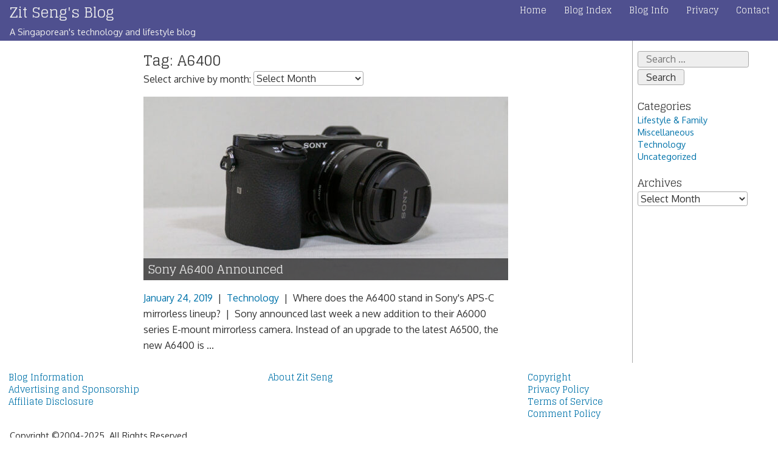

--- FILE ---
content_type: text/html; charset=UTF-8
request_url: https://zitseng.com/archives/tag/a6400
body_size: 15232
content:
<!doctype html>
<html lang="en-GB">
<head>
	<meta charset="UTF-8">
	<meta name="viewport" content="width=device-width, initial-scale=1">
	<link rel="profile" href="http://gmpg.org/xfn/11">
	<meta name="theme-color" content="#003366"/>
	<meta name="msapplication-navbutton-color" content="#003366">
	<meta name="apple-mobile-web-app-status-bar-style" content="#003366">

		<link rel="search" type="application/opensearchdescription+xml" title="Zit Seng&#039;s Blog" href="/opensearch.xml" />
		<title>A6400 &#8211; Zit Seng&#039;s Blog</title>
<meta name='robots' content='max-image-preview:large' />
<link rel='dns-prefetch' href='//fonts.googleapis.com' />
<link rel="alternate" type="application/rss+xml" title="Zit Seng&#039;s Blog &raquo; Feed" href="https://zitseng.com/feed" />
<link rel="alternate" type="application/rss+xml" title="Zit Seng&#039;s Blog &raquo; Comments Feed" href="https://zitseng.com/comments/feed" />
<link rel="alternate" type="application/rss+xml" title="Zit Seng&#039;s Blog &raquo; A6400 Tag Feed" href="https://zitseng.com/archives/tag/a6400/feed" />
<style id='wp-img-auto-sizes-contain-inline-css' type='text/css'>
img:is([sizes=auto i],[sizes^="auto," i]){contain-intrinsic-size:3000px 1500px}
/*# sourceURL=wp-img-auto-sizes-contain-inline-css */
</style>
<style id='wp-emoji-styles-inline-css' type='text/css'>

	img.wp-smiley, img.emoji {
		display: inline !important;
		border: none !important;
		box-shadow: none !important;
		height: 1em !important;
		width: 1em !important;
		margin: 0 0.07em !important;
		vertical-align: -0.1em !important;
		background: none !important;
		padding: 0 !important;
	}
/*# sourceURL=wp-emoji-styles-inline-css */
</style>
<style id='wp-block-library-inline-css' type='text/css'>
:root{--wp-block-synced-color:#7a00df;--wp-block-synced-color--rgb:122,0,223;--wp-bound-block-color:var(--wp-block-synced-color);--wp-editor-canvas-background:#ddd;--wp-admin-theme-color:#007cba;--wp-admin-theme-color--rgb:0,124,186;--wp-admin-theme-color-darker-10:#006ba1;--wp-admin-theme-color-darker-10--rgb:0,107,160.5;--wp-admin-theme-color-darker-20:#005a87;--wp-admin-theme-color-darker-20--rgb:0,90,135;--wp-admin-border-width-focus:2px}@media (min-resolution:192dpi){:root{--wp-admin-border-width-focus:1.5px}}.wp-element-button{cursor:pointer}:root .has-very-light-gray-background-color{background-color:#eee}:root .has-very-dark-gray-background-color{background-color:#313131}:root .has-very-light-gray-color{color:#eee}:root .has-very-dark-gray-color{color:#313131}:root .has-vivid-green-cyan-to-vivid-cyan-blue-gradient-background{background:linear-gradient(135deg,#00d084,#0693e3)}:root .has-purple-crush-gradient-background{background:linear-gradient(135deg,#34e2e4,#4721fb 50%,#ab1dfe)}:root .has-hazy-dawn-gradient-background{background:linear-gradient(135deg,#faaca8,#dad0ec)}:root .has-subdued-olive-gradient-background{background:linear-gradient(135deg,#fafae1,#67a671)}:root .has-atomic-cream-gradient-background{background:linear-gradient(135deg,#fdd79a,#004a59)}:root .has-nightshade-gradient-background{background:linear-gradient(135deg,#330968,#31cdcf)}:root .has-midnight-gradient-background{background:linear-gradient(135deg,#020381,#2874fc)}:root{--wp--preset--font-size--normal:16px;--wp--preset--font-size--huge:42px}.has-regular-font-size{font-size:1em}.has-larger-font-size{font-size:2.625em}.has-normal-font-size{font-size:var(--wp--preset--font-size--normal)}.has-huge-font-size{font-size:var(--wp--preset--font-size--huge)}.has-text-align-center{text-align:center}.has-text-align-left{text-align:left}.has-text-align-right{text-align:right}.has-fit-text{white-space:nowrap!important}#end-resizable-editor-section{display:none}.aligncenter{clear:both}.items-justified-left{justify-content:flex-start}.items-justified-center{justify-content:center}.items-justified-right{justify-content:flex-end}.items-justified-space-between{justify-content:space-between}.screen-reader-text{border:0;clip-path:inset(50%);height:1px;margin:-1px;overflow:hidden;padding:0;position:absolute;width:1px;word-wrap:normal!important}.screen-reader-text:focus{background-color:#ddd;clip-path:none;color:#444;display:block;font-size:1em;height:auto;left:5px;line-height:normal;padding:15px 23px 14px;text-decoration:none;top:5px;width:auto;z-index:100000}html :where(.has-border-color){border-style:solid}html :where([style*=border-top-color]){border-top-style:solid}html :where([style*=border-right-color]){border-right-style:solid}html :where([style*=border-bottom-color]){border-bottom-style:solid}html :where([style*=border-left-color]){border-left-style:solid}html :where([style*=border-width]){border-style:solid}html :where([style*=border-top-width]){border-top-style:solid}html :where([style*=border-right-width]){border-right-style:solid}html :where([style*=border-bottom-width]){border-bottom-style:solid}html :where([style*=border-left-width]){border-left-style:solid}html :where(img[class*=wp-image-]){height:auto;max-width:100%}:where(figure){margin:0 0 1em}html :where(.is-position-sticky){--wp-admin--admin-bar--position-offset:var(--wp-admin--admin-bar--height,0px)}@media screen and (max-width:600px){html :where(.is-position-sticky){--wp-admin--admin-bar--position-offset:0px}}

/*# sourceURL=wp-block-library-inline-css */
</style><style id='wp-block-image-inline-css' type='text/css'>
.wp-block-image>a,.wp-block-image>figure>a{display:inline-block}.wp-block-image img{box-sizing:border-box;height:auto;max-width:100%;vertical-align:bottom}@media not (prefers-reduced-motion){.wp-block-image img.hide{visibility:hidden}.wp-block-image img.show{animation:show-content-image .4s}}.wp-block-image[style*=border-radius] img,.wp-block-image[style*=border-radius]>a{border-radius:inherit}.wp-block-image.has-custom-border img{box-sizing:border-box}.wp-block-image.aligncenter{text-align:center}.wp-block-image.alignfull>a,.wp-block-image.alignwide>a{width:100%}.wp-block-image.alignfull img,.wp-block-image.alignwide img{height:auto;width:100%}.wp-block-image .aligncenter,.wp-block-image .alignleft,.wp-block-image .alignright,.wp-block-image.aligncenter,.wp-block-image.alignleft,.wp-block-image.alignright{display:table}.wp-block-image .aligncenter>figcaption,.wp-block-image .alignleft>figcaption,.wp-block-image .alignright>figcaption,.wp-block-image.aligncenter>figcaption,.wp-block-image.alignleft>figcaption,.wp-block-image.alignright>figcaption{caption-side:bottom;display:table-caption}.wp-block-image .alignleft{float:left;margin:.5em 1em .5em 0}.wp-block-image .alignright{float:right;margin:.5em 0 .5em 1em}.wp-block-image .aligncenter{margin-left:auto;margin-right:auto}.wp-block-image :where(figcaption){margin-bottom:1em;margin-top:.5em}.wp-block-image.is-style-circle-mask img{border-radius:9999px}@supports ((-webkit-mask-image:none) or (mask-image:none)) or (-webkit-mask-image:none){.wp-block-image.is-style-circle-mask img{border-radius:0;-webkit-mask-image:url('data:image/svg+xml;utf8,<svg viewBox="0 0 100 100" xmlns="http://www.w3.org/2000/svg"><circle cx="50" cy="50" r="50"/></svg>');mask-image:url('data:image/svg+xml;utf8,<svg viewBox="0 0 100 100" xmlns="http://www.w3.org/2000/svg"><circle cx="50" cy="50" r="50"/></svg>');mask-mode:alpha;-webkit-mask-position:center;mask-position:center;-webkit-mask-repeat:no-repeat;mask-repeat:no-repeat;-webkit-mask-size:contain;mask-size:contain}}:root :where(.wp-block-image.is-style-rounded img,.wp-block-image .is-style-rounded img){border-radius:9999px}.wp-block-image figure{margin:0}.wp-lightbox-container{display:flex;flex-direction:column;position:relative}.wp-lightbox-container img{cursor:zoom-in}.wp-lightbox-container img:hover+button{opacity:1}.wp-lightbox-container button{align-items:center;backdrop-filter:blur(16px) saturate(180%);background-color:#5a5a5a40;border:none;border-radius:4px;cursor:zoom-in;display:flex;height:20px;justify-content:center;opacity:0;padding:0;position:absolute;right:16px;text-align:center;top:16px;width:20px;z-index:100}@media not (prefers-reduced-motion){.wp-lightbox-container button{transition:opacity .2s ease}}.wp-lightbox-container button:focus-visible{outline:3px auto #5a5a5a40;outline:3px auto -webkit-focus-ring-color;outline-offset:3px}.wp-lightbox-container button:hover{cursor:pointer;opacity:1}.wp-lightbox-container button:focus{opacity:1}.wp-lightbox-container button:focus,.wp-lightbox-container button:hover,.wp-lightbox-container button:not(:hover):not(:active):not(.has-background){background-color:#5a5a5a40;border:none}.wp-lightbox-overlay{box-sizing:border-box;cursor:zoom-out;height:100vh;left:0;overflow:hidden;position:fixed;top:0;visibility:hidden;width:100%;z-index:100000}.wp-lightbox-overlay .close-button{align-items:center;cursor:pointer;display:flex;justify-content:center;min-height:40px;min-width:40px;padding:0;position:absolute;right:calc(env(safe-area-inset-right) + 16px);top:calc(env(safe-area-inset-top) + 16px);z-index:5000000}.wp-lightbox-overlay .close-button:focus,.wp-lightbox-overlay .close-button:hover,.wp-lightbox-overlay .close-button:not(:hover):not(:active):not(.has-background){background:none;border:none}.wp-lightbox-overlay .lightbox-image-container{height:var(--wp--lightbox-container-height);left:50%;overflow:hidden;position:absolute;top:50%;transform:translate(-50%,-50%);transform-origin:top left;width:var(--wp--lightbox-container-width);z-index:9999999999}.wp-lightbox-overlay .wp-block-image{align-items:center;box-sizing:border-box;display:flex;height:100%;justify-content:center;margin:0;position:relative;transform-origin:0 0;width:100%;z-index:3000000}.wp-lightbox-overlay .wp-block-image img{height:var(--wp--lightbox-image-height);min-height:var(--wp--lightbox-image-height);min-width:var(--wp--lightbox-image-width);width:var(--wp--lightbox-image-width)}.wp-lightbox-overlay .wp-block-image figcaption{display:none}.wp-lightbox-overlay button{background:none;border:none}.wp-lightbox-overlay .scrim{background-color:#fff;height:100%;opacity:.9;position:absolute;width:100%;z-index:2000000}.wp-lightbox-overlay.active{visibility:visible}@media not (prefers-reduced-motion){.wp-lightbox-overlay.active{animation:turn-on-visibility .25s both}.wp-lightbox-overlay.active img{animation:turn-on-visibility .35s both}.wp-lightbox-overlay.show-closing-animation:not(.active){animation:turn-off-visibility .35s both}.wp-lightbox-overlay.show-closing-animation:not(.active) img{animation:turn-off-visibility .25s both}.wp-lightbox-overlay.zoom.active{animation:none;opacity:1;visibility:visible}.wp-lightbox-overlay.zoom.active .lightbox-image-container{animation:lightbox-zoom-in .4s}.wp-lightbox-overlay.zoom.active .lightbox-image-container img{animation:none}.wp-lightbox-overlay.zoom.active .scrim{animation:turn-on-visibility .4s forwards}.wp-lightbox-overlay.zoom.show-closing-animation:not(.active){animation:none}.wp-lightbox-overlay.zoom.show-closing-animation:not(.active) .lightbox-image-container{animation:lightbox-zoom-out .4s}.wp-lightbox-overlay.zoom.show-closing-animation:not(.active) .lightbox-image-container img{animation:none}.wp-lightbox-overlay.zoom.show-closing-animation:not(.active) .scrim{animation:turn-off-visibility .4s forwards}}@keyframes show-content-image{0%{visibility:hidden}99%{visibility:hidden}to{visibility:visible}}@keyframes turn-on-visibility{0%{opacity:0}to{opacity:1}}@keyframes turn-off-visibility{0%{opacity:1;visibility:visible}99%{opacity:0;visibility:visible}to{opacity:0;visibility:hidden}}@keyframes lightbox-zoom-in{0%{transform:translate(calc((-100vw + var(--wp--lightbox-scrollbar-width))/2 + var(--wp--lightbox-initial-left-position)),calc(-50vh + var(--wp--lightbox-initial-top-position))) scale(var(--wp--lightbox-scale))}to{transform:translate(-50%,-50%) scale(1)}}@keyframes lightbox-zoom-out{0%{transform:translate(-50%,-50%) scale(1);visibility:visible}99%{visibility:visible}to{transform:translate(calc((-100vw + var(--wp--lightbox-scrollbar-width))/2 + var(--wp--lightbox-initial-left-position)),calc(-50vh + var(--wp--lightbox-initial-top-position))) scale(var(--wp--lightbox-scale));visibility:hidden}}
/*# sourceURL=https://zitseng.com/blog/wp-includes/blocks/image/style.min.css */
</style>
<style id='wp-block-image-theme-inline-css' type='text/css'>
:root :where(.wp-block-image figcaption){color:#555;font-size:13px;text-align:center}.is-dark-theme :root :where(.wp-block-image figcaption){color:#ffffffa6}.wp-block-image{margin:0 0 1em}
/*# sourceURL=https://zitseng.com/blog/wp-includes/blocks/image/theme.min.css */
</style>
<style id='wp-block-paragraph-inline-css' type='text/css'>
.is-small-text{font-size:.875em}.is-regular-text{font-size:1em}.is-large-text{font-size:2.25em}.is-larger-text{font-size:3em}.has-drop-cap:not(:focus):first-letter{float:left;font-size:8.4em;font-style:normal;font-weight:100;line-height:.68;margin:.05em .1em 0 0;text-transform:uppercase}body.rtl .has-drop-cap:not(:focus):first-letter{float:none;margin-left:.1em}p.has-drop-cap.has-background{overflow:hidden}:root :where(p.has-background){padding:1.25em 2.375em}:where(p.has-text-color:not(.has-link-color)) a{color:inherit}p.has-text-align-left[style*="writing-mode:vertical-lr"],p.has-text-align-right[style*="writing-mode:vertical-rl"]{rotate:180deg}
/*# sourceURL=https://zitseng.com/blog/wp-includes/blocks/paragraph/style.min.css */
</style>
<style id='wp-block-table-inline-css' type='text/css'>
.wp-block-table{overflow-x:auto}.wp-block-table table{border-collapse:collapse;width:100%}.wp-block-table thead{border-bottom:3px solid}.wp-block-table tfoot{border-top:3px solid}.wp-block-table td,.wp-block-table th{border:1px solid;padding:.5em}.wp-block-table .has-fixed-layout{table-layout:fixed;width:100%}.wp-block-table .has-fixed-layout td,.wp-block-table .has-fixed-layout th{word-break:break-word}.wp-block-table.aligncenter,.wp-block-table.alignleft,.wp-block-table.alignright{display:table;width:auto}.wp-block-table.aligncenter td,.wp-block-table.aligncenter th,.wp-block-table.alignleft td,.wp-block-table.alignleft th,.wp-block-table.alignright td,.wp-block-table.alignright th{word-break:break-word}.wp-block-table .has-subtle-light-gray-background-color{background-color:#f3f4f5}.wp-block-table .has-subtle-pale-green-background-color{background-color:#e9fbe5}.wp-block-table .has-subtle-pale-blue-background-color{background-color:#e7f5fe}.wp-block-table .has-subtle-pale-pink-background-color{background-color:#fcf0ef}.wp-block-table.is-style-stripes{background-color:initial;border-collapse:inherit;border-spacing:0}.wp-block-table.is-style-stripes tbody tr:nth-child(odd){background-color:#f0f0f0}.wp-block-table.is-style-stripes.has-subtle-light-gray-background-color tbody tr:nth-child(odd){background-color:#f3f4f5}.wp-block-table.is-style-stripes.has-subtle-pale-green-background-color tbody tr:nth-child(odd){background-color:#e9fbe5}.wp-block-table.is-style-stripes.has-subtle-pale-blue-background-color tbody tr:nth-child(odd){background-color:#e7f5fe}.wp-block-table.is-style-stripes.has-subtle-pale-pink-background-color tbody tr:nth-child(odd){background-color:#fcf0ef}.wp-block-table.is-style-stripes td,.wp-block-table.is-style-stripes th{border-color:#0000}.wp-block-table.is-style-stripes{border-bottom:1px solid #f0f0f0}.wp-block-table .has-border-color td,.wp-block-table .has-border-color th,.wp-block-table .has-border-color tr,.wp-block-table .has-border-color>*{border-color:inherit}.wp-block-table table[style*=border-top-color] tr:first-child,.wp-block-table table[style*=border-top-color] tr:first-child td,.wp-block-table table[style*=border-top-color] tr:first-child th,.wp-block-table table[style*=border-top-color]>*,.wp-block-table table[style*=border-top-color]>* td,.wp-block-table table[style*=border-top-color]>* th{border-top-color:inherit}.wp-block-table table[style*=border-top-color] tr:not(:first-child){border-top-color:initial}.wp-block-table table[style*=border-right-color] td:last-child,.wp-block-table table[style*=border-right-color] th,.wp-block-table table[style*=border-right-color] tr,.wp-block-table table[style*=border-right-color]>*{border-right-color:inherit}.wp-block-table table[style*=border-bottom-color] tr:last-child,.wp-block-table table[style*=border-bottom-color] tr:last-child td,.wp-block-table table[style*=border-bottom-color] tr:last-child th,.wp-block-table table[style*=border-bottom-color]>*,.wp-block-table table[style*=border-bottom-color]>* td,.wp-block-table table[style*=border-bottom-color]>* th{border-bottom-color:inherit}.wp-block-table table[style*=border-bottom-color] tr:not(:last-child){border-bottom-color:initial}.wp-block-table table[style*=border-left-color] td:first-child,.wp-block-table table[style*=border-left-color] th,.wp-block-table table[style*=border-left-color] tr,.wp-block-table table[style*=border-left-color]>*{border-left-color:inherit}.wp-block-table table[style*=border-style] td,.wp-block-table table[style*=border-style] th,.wp-block-table table[style*=border-style] tr,.wp-block-table table[style*=border-style]>*{border-style:inherit}.wp-block-table table[style*=border-width] td,.wp-block-table table[style*=border-width] th,.wp-block-table table[style*=border-width] tr,.wp-block-table table[style*=border-width]>*{border-style:inherit;border-width:inherit}
/*# sourceURL=https://zitseng.com/blog/wp-includes/blocks/table/style.min.css */
</style>
<style id='wp-block-table-theme-inline-css' type='text/css'>
.wp-block-table{margin:0 0 1em}.wp-block-table td,.wp-block-table th{word-break:normal}.wp-block-table :where(figcaption){color:#555;font-size:13px;text-align:center}.is-dark-theme .wp-block-table :where(figcaption){color:#ffffffa6}
/*# sourceURL=https://zitseng.com/blog/wp-includes/blocks/table/theme.min.css */
</style>
<style id='global-styles-inline-css' type='text/css'>
:root{--wp--preset--aspect-ratio--square: 1;--wp--preset--aspect-ratio--4-3: 4/3;--wp--preset--aspect-ratio--3-4: 3/4;--wp--preset--aspect-ratio--3-2: 3/2;--wp--preset--aspect-ratio--2-3: 2/3;--wp--preset--aspect-ratio--16-9: 16/9;--wp--preset--aspect-ratio--9-16: 9/16;--wp--preset--color--black: #000000;--wp--preset--color--cyan-bluish-gray: #abb8c3;--wp--preset--color--white: #ffffff;--wp--preset--color--pale-pink: #f78da7;--wp--preset--color--vivid-red: #cf2e2e;--wp--preset--color--luminous-vivid-orange: #ff6900;--wp--preset--color--luminous-vivid-amber: #fcb900;--wp--preset--color--light-green-cyan: #7bdcb5;--wp--preset--color--vivid-green-cyan: #00d084;--wp--preset--color--pale-cyan-blue: #8ed1fc;--wp--preset--color--vivid-cyan-blue: #0693e3;--wp--preset--color--vivid-purple: #9b51e0;--wp--preset--color--strong-blue: #0073aa;--wp--preset--color--lighter-blue: #229fd8;--wp--preset--color--very-light-gray: #eee;--wp--preset--color--very-dark-gray: #444;--wp--preset--gradient--vivid-cyan-blue-to-vivid-purple: linear-gradient(135deg,rgb(6,147,227) 0%,rgb(155,81,224) 100%);--wp--preset--gradient--light-green-cyan-to-vivid-green-cyan: linear-gradient(135deg,rgb(122,220,180) 0%,rgb(0,208,130) 100%);--wp--preset--gradient--luminous-vivid-amber-to-luminous-vivid-orange: linear-gradient(135deg,rgb(252,185,0) 0%,rgb(255,105,0) 100%);--wp--preset--gradient--luminous-vivid-orange-to-vivid-red: linear-gradient(135deg,rgb(255,105,0) 0%,rgb(207,46,46) 100%);--wp--preset--gradient--very-light-gray-to-cyan-bluish-gray: linear-gradient(135deg,rgb(238,238,238) 0%,rgb(169,184,195) 100%);--wp--preset--gradient--cool-to-warm-spectrum: linear-gradient(135deg,rgb(74,234,220) 0%,rgb(151,120,209) 20%,rgb(207,42,186) 40%,rgb(238,44,130) 60%,rgb(251,105,98) 80%,rgb(254,248,76) 100%);--wp--preset--gradient--blush-light-purple: linear-gradient(135deg,rgb(255,206,236) 0%,rgb(152,150,240) 100%);--wp--preset--gradient--blush-bordeaux: linear-gradient(135deg,rgb(254,205,165) 0%,rgb(254,45,45) 50%,rgb(107,0,62) 100%);--wp--preset--gradient--luminous-dusk: linear-gradient(135deg,rgb(255,203,112) 0%,rgb(199,81,192) 50%,rgb(65,88,208) 100%);--wp--preset--gradient--pale-ocean: linear-gradient(135deg,rgb(255,245,203) 0%,rgb(182,227,212) 50%,rgb(51,167,181) 100%);--wp--preset--gradient--electric-grass: linear-gradient(135deg,rgb(202,248,128) 0%,rgb(113,206,126) 100%);--wp--preset--gradient--midnight: linear-gradient(135deg,rgb(2,3,129) 0%,rgb(40,116,252) 100%);--wp--preset--font-size--small: 13px;--wp--preset--font-size--medium: 20px;--wp--preset--font-size--large: 36px;--wp--preset--font-size--x-large: 42px;--wp--preset--spacing--20: 0.44rem;--wp--preset--spacing--30: 0.67rem;--wp--preset--spacing--40: 1rem;--wp--preset--spacing--50: 1.5rem;--wp--preset--spacing--60: 2.25rem;--wp--preset--spacing--70: 3.38rem;--wp--preset--spacing--80: 5.06rem;--wp--preset--shadow--natural: 6px 6px 9px rgba(0, 0, 0, 0.2);--wp--preset--shadow--deep: 12px 12px 50px rgba(0, 0, 0, 0.4);--wp--preset--shadow--sharp: 6px 6px 0px rgba(0, 0, 0, 0.2);--wp--preset--shadow--outlined: 6px 6px 0px -3px rgb(255, 255, 255), 6px 6px rgb(0, 0, 0);--wp--preset--shadow--crisp: 6px 6px 0px rgb(0, 0, 0);}:where(.is-layout-flex){gap: 0.5em;}:where(.is-layout-grid){gap: 0.5em;}body .is-layout-flex{display: flex;}.is-layout-flex{flex-wrap: wrap;align-items: center;}.is-layout-flex > :is(*, div){margin: 0;}body .is-layout-grid{display: grid;}.is-layout-grid > :is(*, div){margin: 0;}:where(.wp-block-columns.is-layout-flex){gap: 2em;}:where(.wp-block-columns.is-layout-grid){gap: 2em;}:where(.wp-block-post-template.is-layout-flex){gap: 1.25em;}:where(.wp-block-post-template.is-layout-grid){gap: 1.25em;}.has-black-color{color: var(--wp--preset--color--black) !important;}.has-cyan-bluish-gray-color{color: var(--wp--preset--color--cyan-bluish-gray) !important;}.has-white-color{color: var(--wp--preset--color--white) !important;}.has-pale-pink-color{color: var(--wp--preset--color--pale-pink) !important;}.has-vivid-red-color{color: var(--wp--preset--color--vivid-red) !important;}.has-luminous-vivid-orange-color{color: var(--wp--preset--color--luminous-vivid-orange) !important;}.has-luminous-vivid-amber-color{color: var(--wp--preset--color--luminous-vivid-amber) !important;}.has-light-green-cyan-color{color: var(--wp--preset--color--light-green-cyan) !important;}.has-vivid-green-cyan-color{color: var(--wp--preset--color--vivid-green-cyan) !important;}.has-pale-cyan-blue-color{color: var(--wp--preset--color--pale-cyan-blue) !important;}.has-vivid-cyan-blue-color{color: var(--wp--preset--color--vivid-cyan-blue) !important;}.has-vivid-purple-color{color: var(--wp--preset--color--vivid-purple) !important;}.has-black-background-color{background-color: var(--wp--preset--color--black) !important;}.has-cyan-bluish-gray-background-color{background-color: var(--wp--preset--color--cyan-bluish-gray) !important;}.has-white-background-color{background-color: var(--wp--preset--color--white) !important;}.has-pale-pink-background-color{background-color: var(--wp--preset--color--pale-pink) !important;}.has-vivid-red-background-color{background-color: var(--wp--preset--color--vivid-red) !important;}.has-luminous-vivid-orange-background-color{background-color: var(--wp--preset--color--luminous-vivid-orange) !important;}.has-luminous-vivid-amber-background-color{background-color: var(--wp--preset--color--luminous-vivid-amber) !important;}.has-light-green-cyan-background-color{background-color: var(--wp--preset--color--light-green-cyan) !important;}.has-vivid-green-cyan-background-color{background-color: var(--wp--preset--color--vivid-green-cyan) !important;}.has-pale-cyan-blue-background-color{background-color: var(--wp--preset--color--pale-cyan-blue) !important;}.has-vivid-cyan-blue-background-color{background-color: var(--wp--preset--color--vivid-cyan-blue) !important;}.has-vivid-purple-background-color{background-color: var(--wp--preset--color--vivid-purple) !important;}.has-black-border-color{border-color: var(--wp--preset--color--black) !important;}.has-cyan-bluish-gray-border-color{border-color: var(--wp--preset--color--cyan-bluish-gray) !important;}.has-white-border-color{border-color: var(--wp--preset--color--white) !important;}.has-pale-pink-border-color{border-color: var(--wp--preset--color--pale-pink) !important;}.has-vivid-red-border-color{border-color: var(--wp--preset--color--vivid-red) !important;}.has-luminous-vivid-orange-border-color{border-color: var(--wp--preset--color--luminous-vivid-orange) !important;}.has-luminous-vivid-amber-border-color{border-color: var(--wp--preset--color--luminous-vivid-amber) !important;}.has-light-green-cyan-border-color{border-color: var(--wp--preset--color--light-green-cyan) !important;}.has-vivid-green-cyan-border-color{border-color: var(--wp--preset--color--vivid-green-cyan) !important;}.has-pale-cyan-blue-border-color{border-color: var(--wp--preset--color--pale-cyan-blue) !important;}.has-vivid-cyan-blue-border-color{border-color: var(--wp--preset--color--vivid-cyan-blue) !important;}.has-vivid-purple-border-color{border-color: var(--wp--preset--color--vivid-purple) !important;}.has-vivid-cyan-blue-to-vivid-purple-gradient-background{background: var(--wp--preset--gradient--vivid-cyan-blue-to-vivid-purple) !important;}.has-light-green-cyan-to-vivid-green-cyan-gradient-background{background: var(--wp--preset--gradient--light-green-cyan-to-vivid-green-cyan) !important;}.has-luminous-vivid-amber-to-luminous-vivid-orange-gradient-background{background: var(--wp--preset--gradient--luminous-vivid-amber-to-luminous-vivid-orange) !important;}.has-luminous-vivid-orange-to-vivid-red-gradient-background{background: var(--wp--preset--gradient--luminous-vivid-orange-to-vivid-red) !important;}.has-very-light-gray-to-cyan-bluish-gray-gradient-background{background: var(--wp--preset--gradient--very-light-gray-to-cyan-bluish-gray) !important;}.has-cool-to-warm-spectrum-gradient-background{background: var(--wp--preset--gradient--cool-to-warm-spectrum) !important;}.has-blush-light-purple-gradient-background{background: var(--wp--preset--gradient--blush-light-purple) !important;}.has-blush-bordeaux-gradient-background{background: var(--wp--preset--gradient--blush-bordeaux) !important;}.has-luminous-dusk-gradient-background{background: var(--wp--preset--gradient--luminous-dusk) !important;}.has-pale-ocean-gradient-background{background: var(--wp--preset--gradient--pale-ocean) !important;}.has-electric-grass-gradient-background{background: var(--wp--preset--gradient--electric-grass) !important;}.has-midnight-gradient-background{background: var(--wp--preset--gradient--midnight) !important;}.has-small-font-size{font-size: var(--wp--preset--font-size--small) !important;}.has-medium-font-size{font-size: var(--wp--preset--font-size--medium) !important;}.has-large-font-size{font-size: var(--wp--preset--font-size--large) !important;}.has-x-large-font-size{font-size: var(--wp--preset--font-size--x-large) !important;}
/*# sourceURL=global-styles-inline-css */
</style>

<style id='classic-theme-styles-inline-css' type='text/css'>
/*! This file is auto-generated */
.wp-block-button__link{color:#fff;background-color:#32373c;border-radius:9999px;box-shadow:none;text-decoration:none;padding:calc(.667em + 2px) calc(1.333em + 2px);font-size:1.125em}.wp-block-file__button{background:#32373c;color:#fff;text-decoration:none}
/*# sourceURL=/wp-includes/css/classic-themes.min.css */
</style>
<link crossorigin="anonymous" rel='stylesheet' id='zimberg-fonts-css' href='https://fonts.googleapis.com/css?family=Glegoo%7COxygen%7CInconsolata&#038;subset=latin%2Clatin-ext&#038;ver=6.9' type='text/css' media='all' />
<link rel='stylesheet' id='zimbergbase-style-css' href='https://zitseng.com/blog/wp-content/themes/zimberg/style.css?ver=6.9' type='text/css' media='all' />
<link rel="https://api.w.org/" href="https://zitseng.com/wp-json/" /><link rel="alternate" title="JSON" type="application/json" href="https://zitseng.com/wp-json/wp/v2/tags/1064" /><link rel="EditURI" type="application/rsd+xml" title="RSD" href="https://zitseng.com/blog/xmlrpc.php?rsd" />
<meta name="generator" content="WordPress 6.9" />
<!-- Analytics by WP Statistics - https://wp-statistics.com -->
<!-- There is no amphtml version available for this URL. --><link rel="icon" href="https://zitseng.com/uploads/2016/08/cropped-zslogo512-32x32.png" sizes="32x32" />
<link rel="icon" href="https://zitseng.com/uploads/2016/08/cropped-zslogo512-192x192.png" sizes="192x192" />
<link rel="apple-touch-icon" href="https://zitseng.com/uploads/2016/08/cropped-zslogo512-180x180.png" />
<meta name="msapplication-TileImage" content="https://zitseng.com/uploads/2016/08/cropped-zslogo512-270x270.png" />
</head>

<body class="archive tag tag-a6400 tag-1064 wp-theme-zimberg hfeed">
<div id="site" class="site">
	<a class="skip-link screen-reader-text" href="#site-main">Skip to content</a>
	<header id="z-h">
		<div id="z-brand">
							<p id="z-title"><a href="https://zitseng.com/" rel="home">Zit Seng&#039;s Blog</a></p>
							<p id="z-desc">A Singaporean&#039;s technology and lifestyle blog</p>
					</div><!-- #z-brand-->

			<nav id="site-navigation">
				<input class="menu-btn" type="checkbox" id="menu-btn" />
				<label class="menu-icon" for="menu-btn">
					<span class="navicon"></span>
				</label>
				<div class="menu-main-menu-container"><ul id="primary-menu" class="menu"><li id="menu-item-3022" class="menu-item menu-item-type-custom menu-item-object-custom menu-item-home menu-item-3022"><a href="https://zitseng.com/">Home</a></li>
<li id="menu-item-16931" class="menu-item menu-item-type-post_type menu-item-object-page current_page_parent menu-item-16931"><a href="https://zitseng.com/posts">Blog Index</a></li>
<li id="menu-item-10530" class="menu-item menu-item-type-post_type menu-item-object-page menu-item-10530"><a href="https://zitseng.com/about/blog-information">Blog Info</a></li>
<li id="menu-item-7746" class="menu-item menu-item-type-post_type menu-item-object-page menu-item-privacy-policy menu-item-7746"><a rel="privacy-policy" href="https://zitseng.com/legal/privacy-policy-2">Privacy</a></li>
<li id="menu-item-3075" class="menu-item menu-item-type-post_type menu-item-object-page menu-item-3075"><a href="https://zitseng.com/contact">Contact</a></li>
</ul></div>			</nav><!-- #site-navigation -->
	</header><!-- #masthead -->
	<div id="navfill"></div>
	<div style="padding: 0 0.5em;">

<div id="z-b">

	<main id="z-m"><div class="main-inner">

	
		<header class="page-header">
			<h1 class="page-title">Tag: <span>A6400</span></h1>		</header><!-- .page-header -->

		<div>
			Select archive by month:
			<select name="archive-dropdown" onchange="document.location.href=this.options[this.selectedIndex].value;">
				<option value="">Select Month</option>
					<option value='https://zitseng.com/archives/date/2026/01'> January 2026 &nbsp;(1)</option>
	<option value='https://zitseng.com/archives/date/2025/12'> December 2025 &nbsp;(1)</option>
	<option value='https://zitseng.com/archives/date/2025/11'> November 2025 &nbsp;(2)</option>
	<option value='https://zitseng.com/archives/date/2025/10'> October 2025 &nbsp;(2)</option>
	<option value='https://zitseng.com/archives/date/2025/09'> September 2025 &nbsp;(2)</option>
	<option value='https://zitseng.com/archives/date/2025/08'> August 2025 &nbsp;(2)</option>
	<option value='https://zitseng.com/archives/date/2025/07'> July 2025 &nbsp;(2)</option>
	<option value='https://zitseng.com/archives/date/2025/06'> June 2025 &nbsp;(3)</option>
	<option value='https://zitseng.com/archives/date/2025/05'> May 2025 &nbsp;(2)</option>
	<option value='https://zitseng.com/archives/date/2025/04'> April 2025 &nbsp;(2)</option>
	<option value='https://zitseng.com/archives/date/2025/03'> March 2025 &nbsp;(3)</option>
	<option value='https://zitseng.com/archives/date/2025/02'> February 2025 &nbsp;(2)</option>
	<option value='https://zitseng.com/archives/date/2025/01'> January 2025 &nbsp;(4)</option>
	<option value='https://zitseng.com/archives/date/2024/12'> December 2024 &nbsp;(4)</option>
	<option value='https://zitseng.com/archives/date/2024/11'> November 2024 &nbsp;(2)</option>
	<option value='https://zitseng.com/archives/date/2024/10'> October 2024 &nbsp;(2)</option>
	<option value='https://zitseng.com/archives/date/2024/09'> September 2024 &nbsp;(3)</option>
	<option value='https://zitseng.com/archives/date/2024/08'> August 2024 &nbsp;(5)</option>
	<option value='https://zitseng.com/archives/date/2024/07'> July 2024 &nbsp;(1)</option>
	<option value='https://zitseng.com/archives/date/2024/06'> June 2024 &nbsp;(2)</option>
	<option value='https://zitseng.com/archives/date/2024/05'> May 2024 &nbsp;(2)</option>
	<option value='https://zitseng.com/archives/date/2024/04'> April 2024 &nbsp;(1)</option>
	<option value='https://zitseng.com/archives/date/2024/03'> March 2024 &nbsp;(1)</option>
	<option value='https://zitseng.com/archives/date/2024/02'> February 2024 &nbsp;(2)</option>
	<option value='https://zitseng.com/archives/date/2024/01'> January 2024 &nbsp;(1)</option>
	<option value='https://zitseng.com/archives/date/2023/12'> December 2023 &nbsp;(3)</option>
	<option value='https://zitseng.com/archives/date/2023/11'> November 2023 &nbsp;(3)</option>
	<option value='https://zitseng.com/archives/date/2023/10'> October 2023 &nbsp;(5)</option>
	<option value='https://zitseng.com/archives/date/2023/09'> September 2023 &nbsp;(2)</option>
	<option value='https://zitseng.com/archives/date/2023/08'> August 2023 &nbsp;(2)</option>
	<option value='https://zitseng.com/archives/date/2023/07'> July 2023 &nbsp;(2)</option>
	<option value='https://zitseng.com/archives/date/2023/06'> June 2023 &nbsp;(3)</option>
	<option value='https://zitseng.com/archives/date/2023/05'> May 2023 &nbsp;(3)</option>
	<option value='https://zitseng.com/archives/date/2023/04'> April 2023 &nbsp;(4)</option>
	<option value='https://zitseng.com/archives/date/2023/03'> March 2023 &nbsp;(1)</option>
	<option value='https://zitseng.com/archives/date/2023/02'> February 2023 &nbsp;(1)</option>
	<option value='https://zitseng.com/archives/date/2023/01'> January 2023 &nbsp;(1)</option>
	<option value='https://zitseng.com/archives/date/2022/12'> December 2022 &nbsp;(2)</option>
	<option value='https://zitseng.com/archives/date/2022/11'> November 2022 &nbsp;(5)</option>
	<option value='https://zitseng.com/archives/date/2022/10'> October 2022 &nbsp;(4)</option>
	<option value='https://zitseng.com/archives/date/2022/09'> September 2022 &nbsp;(5)</option>
	<option value='https://zitseng.com/archives/date/2022/08'> August 2022 &nbsp;(1)</option>
	<option value='https://zitseng.com/archives/date/2022/07'> July 2022 &nbsp;(2)</option>
	<option value='https://zitseng.com/archives/date/2022/06'> June 2022 &nbsp;(3)</option>
	<option value='https://zitseng.com/archives/date/2022/05'> May 2022 &nbsp;(4)</option>
	<option value='https://zitseng.com/archives/date/2022/04'> April 2022 &nbsp;(1)</option>
	<option value='https://zitseng.com/archives/date/2022/03'> March 2022 &nbsp;(2)</option>
	<option value='https://zitseng.com/archives/date/2022/02'> February 2022 &nbsp;(2)</option>
	<option value='https://zitseng.com/archives/date/2022/01'> January 2022 &nbsp;(1)</option>
	<option value='https://zitseng.com/archives/date/2021/12'> December 2021 &nbsp;(5)</option>
	<option value='https://zitseng.com/archives/date/2021/11'> November 2021 &nbsp;(4)</option>
	<option value='https://zitseng.com/archives/date/2021/10'> October 2021 &nbsp;(5)</option>
	<option value='https://zitseng.com/archives/date/2021/09'> September 2021 &nbsp;(4)</option>
	<option value='https://zitseng.com/archives/date/2021/08'> August 2021 &nbsp;(3)</option>
	<option value='https://zitseng.com/archives/date/2021/07'> July 2021 &nbsp;(1)</option>
	<option value='https://zitseng.com/archives/date/2021/06'> June 2021 &nbsp;(1)</option>
	<option value='https://zitseng.com/archives/date/2021/05'> May 2021 &nbsp;(2)</option>
	<option value='https://zitseng.com/archives/date/2021/04'> April 2021 &nbsp;(2)</option>
	<option value='https://zitseng.com/archives/date/2021/03'> March 2021 &nbsp;(4)</option>
	<option value='https://zitseng.com/archives/date/2021/02'> February 2021 &nbsp;(2)</option>
	<option value='https://zitseng.com/archives/date/2021/01'> January 2021 &nbsp;(4)</option>
	<option value='https://zitseng.com/archives/date/2020/12'> December 2020 &nbsp;(6)</option>
	<option value='https://zitseng.com/archives/date/2020/11'> November 2020 &nbsp;(7)</option>
	<option value='https://zitseng.com/archives/date/2020/10'> October 2020 &nbsp;(11)</option>
	<option value='https://zitseng.com/archives/date/2020/09'> September 2020 &nbsp;(4)</option>
	<option value='https://zitseng.com/archives/date/2020/08'> August 2020 &nbsp;(8)</option>
	<option value='https://zitseng.com/archives/date/2020/07'> July 2020 &nbsp;(6)</option>
	<option value='https://zitseng.com/archives/date/2020/06'> June 2020 &nbsp;(7)</option>
	<option value='https://zitseng.com/archives/date/2020/05'> May 2020 &nbsp;(7)</option>
	<option value='https://zitseng.com/archives/date/2020/04'> April 2020 &nbsp;(8)</option>
	<option value='https://zitseng.com/archives/date/2020/03'> March 2020 &nbsp;(5)</option>
	<option value='https://zitseng.com/archives/date/2020/02'> February 2020 &nbsp;(5)</option>
	<option value='https://zitseng.com/archives/date/2020/01'> January 2020 &nbsp;(6)</option>
	<option value='https://zitseng.com/archives/date/2019/12'> December 2019 &nbsp;(8)</option>
	<option value='https://zitseng.com/archives/date/2019/11'> November 2019 &nbsp;(7)</option>
	<option value='https://zitseng.com/archives/date/2019/10'> October 2019 &nbsp;(7)</option>
	<option value='https://zitseng.com/archives/date/2019/09'> September 2019 &nbsp;(7)</option>
	<option value='https://zitseng.com/archives/date/2019/08'> August 2019 &nbsp;(8)</option>
	<option value='https://zitseng.com/archives/date/2019/07'> July 2019 &nbsp;(12)</option>
	<option value='https://zitseng.com/archives/date/2019/06'> June 2019 &nbsp;(12)</option>
	<option value='https://zitseng.com/archives/date/2019/05'> May 2019 &nbsp;(13)</option>
	<option value='https://zitseng.com/archives/date/2019/04'> April 2019 &nbsp;(12)</option>
	<option value='https://zitseng.com/archives/date/2019/03'> March 2019 &nbsp;(13)</option>
	<option value='https://zitseng.com/archives/date/2019/02'> February 2019 &nbsp;(11)</option>
	<option value='https://zitseng.com/archives/date/2019/01'> January 2019 &nbsp;(11)</option>
	<option value='https://zitseng.com/archives/date/2018/12'> December 2018 &nbsp;(16)</option>
	<option value='https://zitseng.com/archives/date/2018/11'> November 2018 &nbsp;(15)</option>
	<option value='https://zitseng.com/archives/date/2018/10'> October 2018 &nbsp;(17)</option>
	<option value='https://zitseng.com/archives/date/2018/09'> September 2018 &nbsp;(16)</option>
	<option value='https://zitseng.com/archives/date/2018/08'> August 2018 &nbsp;(11)</option>
	<option value='https://zitseng.com/archives/date/2018/07'> July 2018 &nbsp;(11)</option>
	<option value='https://zitseng.com/archives/date/2018/06'> June 2018 &nbsp;(13)</option>
	<option value='https://zitseng.com/archives/date/2018/05'> May 2018 &nbsp;(15)</option>
	<option value='https://zitseng.com/archives/date/2018/04'> April 2018 &nbsp;(12)</option>
	<option value='https://zitseng.com/archives/date/2018/03'> March 2018 &nbsp;(12)</option>
	<option value='https://zitseng.com/archives/date/2018/02'> February 2018 &nbsp;(13)</option>
	<option value='https://zitseng.com/archives/date/2018/01'> January 2018 &nbsp;(15)</option>
	<option value='https://zitseng.com/archives/date/2017/12'> December 2017 &nbsp;(15)</option>
	<option value='https://zitseng.com/archives/date/2017/11'> November 2017 &nbsp;(18)</option>
	<option value='https://zitseng.com/archives/date/2017/10'> October 2017 &nbsp;(15)</option>
	<option value='https://zitseng.com/archives/date/2017/09'> September 2017 &nbsp;(16)</option>
	<option value='https://zitseng.com/archives/date/2017/08'> August 2017 &nbsp;(14)</option>
	<option value='https://zitseng.com/archives/date/2017/07'> July 2017 &nbsp;(16)</option>
	<option value='https://zitseng.com/archives/date/2017/06'> June 2017 &nbsp;(16)</option>
	<option value='https://zitseng.com/archives/date/2017/05'> May 2017 &nbsp;(15)</option>
	<option value='https://zitseng.com/archives/date/2017/04'> April 2017 &nbsp;(14)</option>
	<option value='https://zitseng.com/archives/date/2017/03'> March 2017 &nbsp;(14)</option>
	<option value='https://zitseng.com/archives/date/2017/02'> February 2017 &nbsp;(12)</option>
	<option value='https://zitseng.com/archives/date/2017/01'> January 2017 &nbsp;(16)</option>
	<option value='https://zitseng.com/archives/date/2016/12'> December 2016 &nbsp;(15)</option>
	<option value='https://zitseng.com/archives/date/2016/11'> November 2016 &nbsp;(20)</option>
	<option value='https://zitseng.com/archives/date/2016/10'> October 2016 &nbsp;(19)</option>
	<option value='https://zitseng.com/archives/date/2016/09'> September 2016 &nbsp;(20)</option>
	<option value='https://zitseng.com/archives/date/2016/08'> August 2016 &nbsp;(18)</option>
	<option value='https://zitseng.com/archives/date/2016/07'> July 2016 &nbsp;(16)</option>
	<option value='https://zitseng.com/archives/date/2016/06'> June 2016 &nbsp;(16)</option>
	<option value='https://zitseng.com/archives/date/2016/05'> May 2016 &nbsp;(19)</option>
	<option value='https://zitseng.com/archives/date/2016/04'> April 2016 &nbsp;(21)</option>
	<option value='https://zitseng.com/archives/date/2016/03'> March 2016 &nbsp;(16)</option>
	<option value='https://zitseng.com/archives/date/2016/02'> February 2016 &nbsp;(15)</option>
	<option value='https://zitseng.com/archives/date/2016/01'> January 2016 &nbsp;(17)</option>
	<option value='https://zitseng.com/archives/date/2015/12'> December 2015 &nbsp;(19)</option>
	<option value='https://zitseng.com/archives/date/2015/11'> November 2015 &nbsp;(14)</option>
	<option value='https://zitseng.com/archives/date/2015/10'> October 2015 &nbsp;(20)</option>
	<option value='https://zitseng.com/archives/date/2015/09'> September 2015 &nbsp;(17)</option>
	<option value='https://zitseng.com/archives/date/2015/08'> August 2015 &nbsp;(18)</option>
	<option value='https://zitseng.com/archives/date/2015/07'> July 2015 &nbsp;(24)</option>
	<option value='https://zitseng.com/archives/date/2015/06'> June 2015 &nbsp;(20)</option>
	<option value='https://zitseng.com/archives/date/2015/05'> May 2015 &nbsp;(20)</option>
	<option value='https://zitseng.com/archives/date/2015/04'> April 2015 &nbsp;(23)</option>
	<option value='https://zitseng.com/archives/date/2015/03'> March 2015 &nbsp;(17)</option>
	<option value='https://zitseng.com/archives/date/2015/02'> February 2015 &nbsp;(12)</option>
	<option value='https://zitseng.com/archives/date/2015/01'> January 2015 &nbsp;(14)</option>
	<option value='https://zitseng.com/archives/date/2014/12'> December 2014 &nbsp;(17)</option>
	<option value='https://zitseng.com/archives/date/2014/11'> November 2014 &nbsp;(14)</option>
	<option value='https://zitseng.com/archives/date/2014/10'> October 2014 &nbsp;(14)</option>
	<option value='https://zitseng.com/archives/date/2014/09'> September 2014 &nbsp;(15)</option>
	<option value='https://zitseng.com/archives/date/2014/08'> August 2014 &nbsp;(14)</option>
	<option value='https://zitseng.com/archives/date/2014/07'> July 2014 &nbsp;(19)</option>
	<option value='https://zitseng.com/archives/date/2014/06'> June 2014 &nbsp;(15)</option>
	<option value='https://zitseng.com/archives/date/2014/05'> May 2014 &nbsp;(19)</option>
	<option value='https://zitseng.com/archives/date/2014/04'> April 2014 &nbsp;(13)</option>
	<option value='https://zitseng.com/archives/date/2014/03'> March 2014 &nbsp;(14)</option>
	<option value='https://zitseng.com/archives/date/2014/02'> February 2014 &nbsp;(11)</option>
	<option value='https://zitseng.com/archives/date/2014/01'> January 2014 &nbsp;(18)</option>
	<option value='https://zitseng.com/archives/date/2013/12'> December 2013 &nbsp;(15)</option>
	<option value='https://zitseng.com/archives/date/2013/11'> November 2013 &nbsp;(14)</option>
	<option value='https://zitseng.com/archives/date/2013/10'> October 2013 &nbsp;(9)</option>
	<option value='https://zitseng.com/archives/date/2013/09'> September 2013 &nbsp;(10)</option>
	<option value='https://zitseng.com/archives/date/2013/08'> August 2013 &nbsp;(13)</option>
	<option value='https://zitseng.com/archives/date/2013/07'> July 2013 &nbsp;(9)</option>
	<option value='https://zitseng.com/archives/date/2013/06'> June 2013 &nbsp;(8)</option>
	<option value='https://zitseng.com/archives/date/2013/05'> May 2013 &nbsp;(12)</option>
	<option value='https://zitseng.com/archives/date/2013/04'> April 2013 &nbsp;(10)</option>
	<option value='https://zitseng.com/archives/date/2013/03'> March 2013 &nbsp;(10)</option>
	<option value='https://zitseng.com/archives/date/2013/02'> February 2013 &nbsp;(11)</option>
	<option value='https://zitseng.com/archives/date/2013/01'> January 2013 &nbsp;(12)</option>
	<option value='https://zitseng.com/archives/date/2012/12'> December 2012 &nbsp;(17)</option>
	<option value='https://zitseng.com/archives/date/2012/11'> November 2012 &nbsp;(7)</option>
	<option value='https://zitseng.com/archives/date/2012/10'> October 2012 &nbsp;(10)</option>
	<option value='https://zitseng.com/archives/date/2012/09'> September 2012 &nbsp;(13)</option>
	<option value='https://zitseng.com/archives/date/2012/08'> August 2012 &nbsp;(14)</option>
	<option value='https://zitseng.com/archives/date/2012/07'> July 2012 &nbsp;(15)</option>
	<option value='https://zitseng.com/archives/date/2012/06'> June 2012 &nbsp;(20)</option>
	<option value='https://zitseng.com/archives/date/2012/05'> May 2012 &nbsp;(20)</option>
	<option value='https://zitseng.com/archives/date/2012/04'> April 2012 &nbsp;(22)</option>
	<option value='https://zitseng.com/archives/date/2012/03'> March 2012 &nbsp;(23)</option>
	<option value='https://zitseng.com/archives/date/2012/02'> February 2012 &nbsp;(14)</option>
	<option value='https://zitseng.com/archives/date/2012/01'> January 2012 &nbsp;(11)</option>
	<option value='https://zitseng.com/archives/date/2011/12'> December 2011 &nbsp;(17)</option>
	<option value='https://zitseng.com/archives/date/2011/11'> November 2011 &nbsp;(8)</option>
	<option value='https://zitseng.com/archives/date/2011/10'> October 2011 &nbsp;(5)</option>
	<option value='https://zitseng.com/archives/date/2011/09'> September 2011 &nbsp;(11)</option>
	<option value='https://zitseng.com/archives/date/2011/08'> August 2011 &nbsp;(9)</option>
	<option value='https://zitseng.com/archives/date/2011/07'> July 2011 &nbsp;(6)</option>
	<option value='https://zitseng.com/archives/date/2011/06'> June 2011 &nbsp;(3)</option>
	<option value='https://zitseng.com/archives/date/2011/05'> May 2011 &nbsp;(5)</option>
	<option value='https://zitseng.com/archives/date/2011/04'> April 2011 &nbsp;(13)</option>
	<option value='https://zitseng.com/archives/date/2011/03'> March 2011 &nbsp;(7)</option>
	<option value='https://zitseng.com/archives/date/2011/02'> February 2011 &nbsp;(3)</option>
	<option value='https://zitseng.com/archives/date/2011/01'> January 2011 &nbsp;(4)</option>
	<option value='https://zitseng.com/archives/date/2010/12'> December 2010 &nbsp;(4)</option>
	<option value='https://zitseng.com/archives/date/2010/11'> November 2010 &nbsp;(8)</option>
	<option value='https://zitseng.com/archives/date/2010/10'> October 2010 &nbsp;(12)</option>
	<option value='https://zitseng.com/archives/date/2010/09'> September 2010 &nbsp;(13)</option>
	<option value='https://zitseng.com/archives/date/2010/08'> August 2010 &nbsp;(7)</option>
	<option value='https://zitseng.com/archives/date/2010/07'> July 2010 &nbsp;(13)</option>
	<option value='https://zitseng.com/archives/date/2010/06'> June 2010 &nbsp;(7)</option>
	<option value='https://zitseng.com/archives/date/2010/05'> May 2010 &nbsp;(12)</option>
	<option value='https://zitseng.com/archives/date/2010/04'> April 2010 &nbsp;(9)</option>
	<option value='https://zitseng.com/archives/date/2010/03'> March 2010 &nbsp;(16)</option>
	<option value='https://zitseng.com/archives/date/2010/02'> February 2010 &nbsp;(8)</option>
	<option value='https://zitseng.com/archives/date/2010/01'> January 2010 &nbsp;(26)</option>
	<option value='https://zitseng.com/archives/date/2009/12'> December 2009 &nbsp;(23)</option>
	<option value='https://zitseng.com/archives/date/2009/11'> November 2009 &nbsp;(26)</option>
	<option value='https://zitseng.com/archives/date/2009/10'> October 2009 &nbsp;(26)</option>
	<option value='https://zitseng.com/archives/date/2009/09'> September 2009 &nbsp;(22)</option>
	<option value='https://zitseng.com/archives/date/2009/08'> August 2009 &nbsp;(27)</option>
	<option value='https://zitseng.com/archives/date/2009/07'> July 2009 &nbsp;(30)</option>
	<option value='https://zitseng.com/archives/date/2009/06'> June 2009 &nbsp;(34)</option>
	<option value='https://zitseng.com/archives/date/2009/05'> May 2009 &nbsp;(29)</option>
	<option value='https://zitseng.com/archives/date/2009/04'> April 2009 &nbsp;(26)</option>
	<option value='https://zitseng.com/archives/date/2009/03'> March 2009 &nbsp;(32)</option>
	<option value='https://zitseng.com/archives/date/2009/02'> February 2009 &nbsp;(27)</option>
	<option value='https://zitseng.com/archives/date/2009/01'> January 2009 &nbsp;(32)</option>
	<option value='https://zitseng.com/archives/date/2008/12'> December 2008 &nbsp;(31)</option>
	<option value='https://zitseng.com/archives/date/2008/11'> November 2008 &nbsp;(31)</option>
	<option value='https://zitseng.com/archives/date/2008/10'> October 2008 &nbsp;(18)</option>
	<option value='https://zitseng.com/archives/date/2008/09'> September 2008 &nbsp;(24)</option>
	<option value='https://zitseng.com/archives/date/2008/08'> August 2008 &nbsp;(20)</option>
	<option value='https://zitseng.com/archives/date/2008/07'> July 2008 &nbsp;(22)</option>
	<option value='https://zitseng.com/archives/date/2008/06'> June 2008 &nbsp;(19)</option>
	<option value='https://zitseng.com/archives/date/2008/05'> May 2008 &nbsp;(17)</option>
	<option value='https://zitseng.com/archives/date/2008/04'> April 2008 &nbsp;(23)</option>
	<option value='https://zitseng.com/archives/date/2008/03'> March 2008 &nbsp;(20)</option>
	<option value='https://zitseng.com/archives/date/2008/02'> February 2008 &nbsp;(26)</option>
	<option value='https://zitseng.com/archives/date/2008/01'> January 2008 &nbsp;(19)</option>
	<option value='https://zitseng.com/archives/date/2007/12'> December 2007 &nbsp;(34)</option>
	<option value='https://zitseng.com/archives/date/2007/11'> November 2007 &nbsp;(18)</option>
	<option value='https://zitseng.com/archives/date/2007/10'> October 2007 &nbsp;(24)</option>
	<option value='https://zitseng.com/archives/date/2007/09'> September 2007 &nbsp;(16)</option>
	<option value='https://zitseng.com/archives/date/2007/08'> August 2007 &nbsp;(3)</option>
	<option value='https://zitseng.com/archives/date/2007/06'> June 2007 &nbsp;(2)</option>
	<option value='https://zitseng.com/archives/date/2007/05'> May 2007 &nbsp;(3)</option>
	<option value='https://zitseng.com/archives/date/2007/04'> April 2007 &nbsp;(9)</option>
			</select>
		</div>

		

<article id="post-18240" class="post-18240 post type-post status-publish format-standard has-post-thumbnail hentry category-tech tag-a6400 tag-a6500 tag-camera tag-sony">
	<header class="entry-header">
		<div class="cover-header">
		<a href="https://zitseng.com/archives/18240" rel="bookmark" alt="">
		<img width="600" height="302" src="https://zitseng.com/uploads/2019/01/DSC05371-600x302.jpg" class="attachment-post-thumbnail size-post-thumbnail wp-post-image" alt="" decoding="async" fetchpriority="high" />		</a>
		<h2 class="entry-title"><a href="https://zitseng.com/archives/18240" rel="bookmark">Sony A6400 Announced</a></h2>		</div><!-- .cover-header -->
	</header><!-- .entry-header -->

	<div class="entry-content">
		<span class="entry-meta">
			<span class="posted-on"><a href="https://zitseng.com/archives/18240" rel="bookmark"><time class="entry-date published" datetime="2019-01-24T09:45:56+08:00">January 24, 2019</time><time class="updated" datetime="2019-01-24T17:59:24+08:00">January 24, 2019</time></a></span><span class="cat-links"> &nbsp;|&nbsp; <a href="https://zitseng.com/section/tech" rel="category tag">Technology</a></span>		</span><!-- .entry-meta -->
		&nbsp;|&nbsp;
		<span>
			Where does the A6400 stand in Sony's APS-C mirrorless lineup? &nbsp;|&nbsp; Sony announced last week a new addition to their A6000 series E-mount mirrorless camera. Instead of an upgrade to the latest A6500, the new A6400 is ...		</span>
	</div><!-- .entry-content -->
</article><!-- #post-18240 -->


	</div></main><!-- .main-inner #z-m -->

	
<div id="z-s" class="widget-area" role="complementary" aria-label="Sidebar">
	<section id="search-3" class="widget widget_search"><form role="search" method="get" class="search-form" action="https://zitseng.com/">
				<label>
					<span class="screen-reader-text">Search for:</span>
					<input type="search" class="search-field" placeholder="Search &hellip;" value="" name="s" />
				</label>
				<input type="submit" class="search-submit" value="Search" />
			</form></section><section id="categories-3" class="widget widget_categories"><h2 class="widget-title">Categories</h2>
			<ul>
					<li class="cat-item cat-item-172"><a href="https://zitseng.com/section/lifestyle">Lifestyle &amp; Family</a>
</li>
	<li class="cat-item cat-item-5"><a href="https://zitseng.com/section/miscellaneous">Miscellaneous</a>
</li>
	<li class="cat-item cat-item-9"><a href="https://zitseng.com/section/tech">Technology</a>
</li>
	<li class="cat-item cat-item-1"><a href="https://zitseng.com/section/uncategorized">Uncategorized</a>
</li>
			</ul>

			</section><section id="archives-2" class="widget widget_archive"><h2 class="widget-title">Archives</h2>		<label class="screen-reader-text" for="archives-dropdown-2">Archives</label>
		<select id="archives-dropdown-2" name="archive-dropdown">
			
			<option value="">Select Month</option>
				<option value='https://zitseng.com/archives/date/2026/01'> January 2026 &nbsp;(1)</option>
	<option value='https://zitseng.com/archives/date/2025/12'> December 2025 &nbsp;(1)</option>
	<option value='https://zitseng.com/archives/date/2025/11'> November 2025 &nbsp;(2)</option>
	<option value='https://zitseng.com/archives/date/2025/10'> October 2025 &nbsp;(2)</option>
	<option value='https://zitseng.com/archives/date/2025/09'> September 2025 &nbsp;(2)</option>
	<option value='https://zitseng.com/archives/date/2025/08'> August 2025 &nbsp;(2)</option>
	<option value='https://zitseng.com/archives/date/2025/07'> July 2025 &nbsp;(2)</option>
	<option value='https://zitseng.com/archives/date/2025/06'> June 2025 &nbsp;(3)</option>
	<option value='https://zitseng.com/archives/date/2025/05'> May 2025 &nbsp;(2)</option>
	<option value='https://zitseng.com/archives/date/2025/04'> April 2025 &nbsp;(2)</option>
	<option value='https://zitseng.com/archives/date/2025/03'> March 2025 &nbsp;(3)</option>
	<option value='https://zitseng.com/archives/date/2025/02'> February 2025 &nbsp;(2)</option>
	<option value='https://zitseng.com/archives/date/2025/01'> January 2025 &nbsp;(4)</option>
	<option value='https://zitseng.com/archives/date/2024/12'> December 2024 &nbsp;(4)</option>
	<option value='https://zitseng.com/archives/date/2024/11'> November 2024 &nbsp;(2)</option>
	<option value='https://zitseng.com/archives/date/2024/10'> October 2024 &nbsp;(2)</option>
	<option value='https://zitseng.com/archives/date/2024/09'> September 2024 &nbsp;(3)</option>
	<option value='https://zitseng.com/archives/date/2024/08'> August 2024 &nbsp;(5)</option>
	<option value='https://zitseng.com/archives/date/2024/07'> July 2024 &nbsp;(1)</option>
	<option value='https://zitseng.com/archives/date/2024/06'> June 2024 &nbsp;(2)</option>
	<option value='https://zitseng.com/archives/date/2024/05'> May 2024 &nbsp;(2)</option>
	<option value='https://zitseng.com/archives/date/2024/04'> April 2024 &nbsp;(1)</option>
	<option value='https://zitseng.com/archives/date/2024/03'> March 2024 &nbsp;(1)</option>
	<option value='https://zitseng.com/archives/date/2024/02'> February 2024 &nbsp;(2)</option>
	<option value='https://zitseng.com/archives/date/2024/01'> January 2024 &nbsp;(1)</option>
	<option value='https://zitseng.com/archives/date/2023/12'> December 2023 &nbsp;(3)</option>
	<option value='https://zitseng.com/archives/date/2023/11'> November 2023 &nbsp;(3)</option>
	<option value='https://zitseng.com/archives/date/2023/10'> October 2023 &nbsp;(5)</option>
	<option value='https://zitseng.com/archives/date/2023/09'> September 2023 &nbsp;(2)</option>
	<option value='https://zitseng.com/archives/date/2023/08'> August 2023 &nbsp;(2)</option>
	<option value='https://zitseng.com/archives/date/2023/07'> July 2023 &nbsp;(2)</option>
	<option value='https://zitseng.com/archives/date/2023/06'> June 2023 &nbsp;(3)</option>
	<option value='https://zitseng.com/archives/date/2023/05'> May 2023 &nbsp;(3)</option>
	<option value='https://zitseng.com/archives/date/2023/04'> April 2023 &nbsp;(4)</option>
	<option value='https://zitseng.com/archives/date/2023/03'> March 2023 &nbsp;(1)</option>
	<option value='https://zitseng.com/archives/date/2023/02'> February 2023 &nbsp;(1)</option>
	<option value='https://zitseng.com/archives/date/2023/01'> January 2023 &nbsp;(1)</option>
	<option value='https://zitseng.com/archives/date/2022/12'> December 2022 &nbsp;(2)</option>
	<option value='https://zitseng.com/archives/date/2022/11'> November 2022 &nbsp;(5)</option>
	<option value='https://zitseng.com/archives/date/2022/10'> October 2022 &nbsp;(4)</option>
	<option value='https://zitseng.com/archives/date/2022/09'> September 2022 &nbsp;(5)</option>
	<option value='https://zitseng.com/archives/date/2022/08'> August 2022 &nbsp;(1)</option>
	<option value='https://zitseng.com/archives/date/2022/07'> July 2022 &nbsp;(2)</option>
	<option value='https://zitseng.com/archives/date/2022/06'> June 2022 &nbsp;(3)</option>
	<option value='https://zitseng.com/archives/date/2022/05'> May 2022 &nbsp;(4)</option>
	<option value='https://zitseng.com/archives/date/2022/04'> April 2022 &nbsp;(1)</option>
	<option value='https://zitseng.com/archives/date/2022/03'> March 2022 &nbsp;(2)</option>
	<option value='https://zitseng.com/archives/date/2022/02'> February 2022 &nbsp;(2)</option>
	<option value='https://zitseng.com/archives/date/2022/01'> January 2022 &nbsp;(1)</option>
	<option value='https://zitseng.com/archives/date/2021/12'> December 2021 &nbsp;(5)</option>
	<option value='https://zitseng.com/archives/date/2021/11'> November 2021 &nbsp;(4)</option>
	<option value='https://zitseng.com/archives/date/2021/10'> October 2021 &nbsp;(5)</option>
	<option value='https://zitseng.com/archives/date/2021/09'> September 2021 &nbsp;(4)</option>
	<option value='https://zitseng.com/archives/date/2021/08'> August 2021 &nbsp;(3)</option>
	<option value='https://zitseng.com/archives/date/2021/07'> July 2021 &nbsp;(1)</option>
	<option value='https://zitseng.com/archives/date/2021/06'> June 2021 &nbsp;(1)</option>
	<option value='https://zitseng.com/archives/date/2021/05'> May 2021 &nbsp;(2)</option>
	<option value='https://zitseng.com/archives/date/2021/04'> April 2021 &nbsp;(2)</option>
	<option value='https://zitseng.com/archives/date/2021/03'> March 2021 &nbsp;(4)</option>
	<option value='https://zitseng.com/archives/date/2021/02'> February 2021 &nbsp;(2)</option>
	<option value='https://zitseng.com/archives/date/2021/01'> January 2021 &nbsp;(4)</option>
	<option value='https://zitseng.com/archives/date/2020/12'> December 2020 &nbsp;(6)</option>
	<option value='https://zitseng.com/archives/date/2020/11'> November 2020 &nbsp;(7)</option>
	<option value='https://zitseng.com/archives/date/2020/10'> October 2020 &nbsp;(11)</option>
	<option value='https://zitseng.com/archives/date/2020/09'> September 2020 &nbsp;(4)</option>
	<option value='https://zitseng.com/archives/date/2020/08'> August 2020 &nbsp;(8)</option>
	<option value='https://zitseng.com/archives/date/2020/07'> July 2020 &nbsp;(6)</option>
	<option value='https://zitseng.com/archives/date/2020/06'> June 2020 &nbsp;(7)</option>
	<option value='https://zitseng.com/archives/date/2020/05'> May 2020 &nbsp;(7)</option>
	<option value='https://zitseng.com/archives/date/2020/04'> April 2020 &nbsp;(8)</option>
	<option value='https://zitseng.com/archives/date/2020/03'> March 2020 &nbsp;(5)</option>
	<option value='https://zitseng.com/archives/date/2020/02'> February 2020 &nbsp;(5)</option>
	<option value='https://zitseng.com/archives/date/2020/01'> January 2020 &nbsp;(6)</option>
	<option value='https://zitseng.com/archives/date/2019/12'> December 2019 &nbsp;(8)</option>
	<option value='https://zitseng.com/archives/date/2019/11'> November 2019 &nbsp;(7)</option>
	<option value='https://zitseng.com/archives/date/2019/10'> October 2019 &nbsp;(7)</option>
	<option value='https://zitseng.com/archives/date/2019/09'> September 2019 &nbsp;(7)</option>
	<option value='https://zitseng.com/archives/date/2019/08'> August 2019 &nbsp;(8)</option>
	<option value='https://zitseng.com/archives/date/2019/07'> July 2019 &nbsp;(12)</option>
	<option value='https://zitseng.com/archives/date/2019/06'> June 2019 &nbsp;(12)</option>
	<option value='https://zitseng.com/archives/date/2019/05'> May 2019 &nbsp;(13)</option>
	<option value='https://zitseng.com/archives/date/2019/04'> April 2019 &nbsp;(12)</option>
	<option value='https://zitseng.com/archives/date/2019/03'> March 2019 &nbsp;(13)</option>
	<option value='https://zitseng.com/archives/date/2019/02'> February 2019 &nbsp;(11)</option>
	<option value='https://zitseng.com/archives/date/2019/01'> January 2019 &nbsp;(11)</option>
	<option value='https://zitseng.com/archives/date/2018/12'> December 2018 &nbsp;(16)</option>
	<option value='https://zitseng.com/archives/date/2018/11'> November 2018 &nbsp;(15)</option>
	<option value='https://zitseng.com/archives/date/2018/10'> October 2018 &nbsp;(17)</option>
	<option value='https://zitseng.com/archives/date/2018/09'> September 2018 &nbsp;(16)</option>
	<option value='https://zitseng.com/archives/date/2018/08'> August 2018 &nbsp;(11)</option>
	<option value='https://zitseng.com/archives/date/2018/07'> July 2018 &nbsp;(11)</option>
	<option value='https://zitseng.com/archives/date/2018/06'> June 2018 &nbsp;(13)</option>
	<option value='https://zitseng.com/archives/date/2018/05'> May 2018 &nbsp;(15)</option>
	<option value='https://zitseng.com/archives/date/2018/04'> April 2018 &nbsp;(12)</option>
	<option value='https://zitseng.com/archives/date/2018/03'> March 2018 &nbsp;(12)</option>
	<option value='https://zitseng.com/archives/date/2018/02'> February 2018 &nbsp;(13)</option>
	<option value='https://zitseng.com/archives/date/2018/01'> January 2018 &nbsp;(15)</option>
	<option value='https://zitseng.com/archives/date/2017/12'> December 2017 &nbsp;(15)</option>
	<option value='https://zitseng.com/archives/date/2017/11'> November 2017 &nbsp;(18)</option>
	<option value='https://zitseng.com/archives/date/2017/10'> October 2017 &nbsp;(15)</option>
	<option value='https://zitseng.com/archives/date/2017/09'> September 2017 &nbsp;(16)</option>
	<option value='https://zitseng.com/archives/date/2017/08'> August 2017 &nbsp;(14)</option>
	<option value='https://zitseng.com/archives/date/2017/07'> July 2017 &nbsp;(16)</option>
	<option value='https://zitseng.com/archives/date/2017/06'> June 2017 &nbsp;(16)</option>
	<option value='https://zitseng.com/archives/date/2017/05'> May 2017 &nbsp;(15)</option>
	<option value='https://zitseng.com/archives/date/2017/04'> April 2017 &nbsp;(14)</option>
	<option value='https://zitseng.com/archives/date/2017/03'> March 2017 &nbsp;(14)</option>
	<option value='https://zitseng.com/archives/date/2017/02'> February 2017 &nbsp;(12)</option>
	<option value='https://zitseng.com/archives/date/2017/01'> January 2017 &nbsp;(16)</option>
	<option value='https://zitseng.com/archives/date/2016/12'> December 2016 &nbsp;(15)</option>
	<option value='https://zitseng.com/archives/date/2016/11'> November 2016 &nbsp;(20)</option>
	<option value='https://zitseng.com/archives/date/2016/10'> October 2016 &nbsp;(19)</option>
	<option value='https://zitseng.com/archives/date/2016/09'> September 2016 &nbsp;(20)</option>
	<option value='https://zitseng.com/archives/date/2016/08'> August 2016 &nbsp;(18)</option>
	<option value='https://zitseng.com/archives/date/2016/07'> July 2016 &nbsp;(16)</option>
	<option value='https://zitseng.com/archives/date/2016/06'> June 2016 &nbsp;(16)</option>
	<option value='https://zitseng.com/archives/date/2016/05'> May 2016 &nbsp;(19)</option>
	<option value='https://zitseng.com/archives/date/2016/04'> April 2016 &nbsp;(21)</option>
	<option value='https://zitseng.com/archives/date/2016/03'> March 2016 &nbsp;(16)</option>
	<option value='https://zitseng.com/archives/date/2016/02'> February 2016 &nbsp;(15)</option>
	<option value='https://zitseng.com/archives/date/2016/01'> January 2016 &nbsp;(17)</option>
	<option value='https://zitseng.com/archives/date/2015/12'> December 2015 &nbsp;(19)</option>
	<option value='https://zitseng.com/archives/date/2015/11'> November 2015 &nbsp;(14)</option>
	<option value='https://zitseng.com/archives/date/2015/10'> October 2015 &nbsp;(20)</option>
	<option value='https://zitseng.com/archives/date/2015/09'> September 2015 &nbsp;(17)</option>
	<option value='https://zitseng.com/archives/date/2015/08'> August 2015 &nbsp;(18)</option>
	<option value='https://zitseng.com/archives/date/2015/07'> July 2015 &nbsp;(24)</option>
	<option value='https://zitseng.com/archives/date/2015/06'> June 2015 &nbsp;(20)</option>
	<option value='https://zitseng.com/archives/date/2015/05'> May 2015 &nbsp;(20)</option>
	<option value='https://zitseng.com/archives/date/2015/04'> April 2015 &nbsp;(23)</option>
	<option value='https://zitseng.com/archives/date/2015/03'> March 2015 &nbsp;(17)</option>
	<option value='https://zitseng.com/archives/date/2015/02'> February 2015 &nbsp;(12)</option>
	<option value='https://zitseng.com/archives/date/2015/01'> January 2015 &nbsp;(14)</option>
	<option value='https://zitseng.com/archives/date/2014/12'> December 2014 &nbsp;(17)</option>
	<option value='https://zitseng.com/archives/date/2014/11'> November 2014 &nbsp;(14)</option>
	<option value='https://zitseng.com/archives/date/2014/10'> October 2014 &nbsp;(14)</option>
	<option value='https://zitseng.com/archives/date/2014/09'> September 2014 &nbsp;(15)</option>
	<option value='https://zitseng.com/archives/date/2014/08'> August 2014 &nbsp;(14)</option>
	<option value='https://zitseng.com/archives/date/2014/07'> July 2014 &nbsp;(19)</option>
	<option value='https://zitseng.com/archives/date/2014/06'> June 2014 &nbsp;(15)</option>
	<option value='https://zitseng.com/archives/date/2014/05'> May 2014 &nbsp;(19)</option>
	<option value='https://zitseng.com/archives/date/2014/04'> April 2014 &nbsp;(13)</option>
	<option value='https://zitseng.com/archives/date/2014/03'> March 2014 &nbsp;(14)</option>
	<option value='https://zitseng.com/archives/date/2014/02'> February 2014 &nbsp;(11)</option>
	<option value='https://zitseng.com/archives/date/2014/01'> January 2014 &nbsp;(18)</option>
	<option value='https://zitseng.com/archives/date/2013/12'> December 2013 &nbsp;(15)</option>
	<option value='https://zitseng.com/archives/date/2013/11'> November 2013 &nbsp;(14)</option>
	<option value='https://zitseng.com/archives/date/2013/10'> October 2013 &nbsp;(9)</option>
	<option value='https://zitseng.com/archives/date/2013/09'> September 2013 &nbsp;(10)</option>
	<option value='https://zitseng.com/archives/date/2013/08'> August 2013 &nbsp;(13)</option>
	<option value='https://zitseng.com/archives/date/2013/07'> July 2013 &nbsp;(9)</option>
	<option value='https://zitseng.com/archives/date/2013/06'> June 2013 &nbsp;(8)</option>
	<option value='https://zitseng.com/archives/date/2013/05'> May 2013 &nbsp;(12)</option>
	<option value='https://zitseng.com/archives/date/2013/04'> April 2013 &nbsp;(10)</option>
	<option value='https://zitseng.com/archives/date/2013/03'> March 2013 &nbsp;(10)</option>
	<option value='https://zitseng.com/archives/date/2013/02'> February 2013 &nbsp;(11)</option>
	<option value='https://zitseng.com/archives/date/2013/01'> January 2013 &nbsp;(12)</option>
	<option value='https://zitseng.com/archives/date/2012/12'> December 2012 &nbsp;(17)</option>
	<option value='https://zitseng.com/archives/date/2012/11'> November 2012 &nbsp;(7)</option>
	<option value='https://zitseng.com/archives/date/2012/10'> October 2012 &nbsp;(10)</option>
	<option value='https://zitseng.com/archives/date/2012/09'> September 2012 &nbsp;(13)</option>
	<option value='https://zitseng.com/archives/date/2012/08'> August 2012 &nbsp;(14)</option>
	<option value='https://zitseng.com/archives/date/2012/07'> July 2012 &nbsp;(15)</option>
	<option value='https://zitseng.com/archives/date/2012/06'> June 2012 &nbsp;(20)</option>
	<option value='https://zitseng.com/archives/date/2012/05'> May 2012 &nbsp;(20)</option>
	<option value='https://zitseng.com/archives/date/2012/04'> April 2012 &nbsp;(22)</option>
	<option value='https://zitseng.com/archives/date/2012/03'> March 2012 &nbsp;(23)</option>
	<option value='https://zitseng.com/archives/date/2012/02'> February 2012 &nbsp;(14)</option>
	<option value='https://zitseng.com/archives/date/2012/01'> January 2012 &nbsp;(11)</option>
	<option value='https://zitseng.com/archives/date/2011/12'> December 2011 &nbsp;(17)</option>
	<option value='https://zitseng.com/archives/date/2011/11'> November 2011 &nbsp;(8)</option>
	<option value='https://zitseng.com/archives/date/2011/10'> October 2011 &nbsp;(5)</option>
	<option value='https://zitseng.com/archives/date/2011/09'> September 2011 &nbsp;(11)</option>
	<option value='https://zitseng.com/archives/date/2011/08'> August 2011 &nbsp;(9)</option>
	<option value='https://zitseng.com/archives/date/2011/07'> July 2011 &nbsp;(6)</option>
	<option value='https://zitseng.com/archives/date/2011/06'> June 2011 &nbsp;(3)</option>
	<option value='https://zitseng.com/archives/date/2011/05'> May 2011 &nbsp;(5)</option>
	<option value='https://zitseng.com/archives/date/2011/04'> April 2011 &nbsp;(13)</option>
	<option value='https://zitseng.com/archives/date/2011/03'> March 2011 &nbsp;(7)</option>
	<option value='https://zitseng.com/archives/date/2011/02'> February 2011 &nbsp;(3)</option>
	<option value='https://zitseng.com/archives/date/2011/01'> January 2011 &nbsp;(4)</option>
	<option value='https://zitseng.com/archives/date/2010/12'> December 2010 &nbsp;(4)</option>
	<option value='https://zitseng.com/archives/date/2010/11'> November 2010 &nbsp;(8)</option>
	<option value='https://zitseng.com/archives/date/2010/10'> October 2010 &nbsp;(12)</option>
	<option value='https://zitseng.com/archives/date/2010/09'> September 2010 &nbsp;(13)</option>
	<option value='https://zitseng.com/archives/date/2010/08'> August 2010 &nbsp;(7)</option>
	<option value='https://zitseng.com/archives/date/2010/07'> July 2010 &nbsp;(13)</option>
	<option value='https://zitseng.com/archives/date/2010/06'> June 2010 &nbsp;(7)</option>
	<option value='https://zitseng.com/archives/date/2010/05'> May 2010 &nbsp;(12)</option>
	<option value='https://zitseng.com/archives/date/2010/04'> April 2010 &nbsp;(9)</option>
	<option value='https://zitseng.com/archives/date/2010/03'> March 2010 &nbsp;(16)</option>
	<option value='https://zitseng.com/archives/date/2010/02'> February 2010 &nbsp;(8)</option>
	<option value='https://zitseng.com/archives/date/2010/01'> January 2010 &nbsp;(26)</option>
	<option value='https://zitseng.com/archives/date/2009/12'> December 2009 &nbsp;(23)</option>
	<option value='https://zitseng.com/archives/date/2009/11'> November 2009 &nbsp;(26)</option>
	<option value='https://zitseng.com/archives/date/2009/10'> October 2009 &nbsp;(26)</option>
	<option value='https://zitseng.com/archives/date/2009/09'> September 2009 &nbsp;(22)</option>
	<option value='https://zitseng.com/archives/date/2009/08'> August 2009 &nbsp;(27)</option>
	<option value='https://zitseng.com/archives/date/2009/07'> July 2009 &nbsp;(30)</option>
	<option value='https://zitseng.com/archives/date/2009/06'> June 2009 &nbsp;(34)</option>
	<option value='https://zitseng.com/archives/date/2009/05'> May 2009 &nbsp;(29)</option>
	<option value='https://zitseng.com/archives/date/2009/04'> April 2009 &nbsp;(26)</option>
	<option value='https://zitseng.com/archives/date/2009/03'> March 2009 &nbsp;(32)</option>
	<option value='https://zitseng.com/archives/date/2009/02'> February 2009 &nbsp;(27)</option>
	<option value='https://zitseng.com/archives/date/2009/01'> January 2009 &nbsp;(32)</option>
	<option value='https://zitseng.com/archives/date/2008/12'> December 2008 &nbsp;(31)</option>
	<option value='https://zitseng.com/archives/date/2008/11'> November 2008 &nbsp;(31)</option>
	<option value='https://zitseng.com/archives/date/2008/10'> October 2008 &nbsp;(18)</option>
	<option value='https://zitseng.com/archives/date/2008/09'> September 2008 &nbsp;(24)</option>
	<option value='https://zitseng.com/archives/date/2008/08'> August 2008 &nbsp;(20)</option>
	<option value='https://zitseng.com/archives/date/2008/07'> July 2008 &nbsp;(22)</option>
	<option value='https://zitseng.com/archives/date/2008/06'> June 2008 &nbsp;(19)</option>
	<option value='https://zitseng.com/archives/date/2008/05'> May 2008 &nbsp;(17)</option>
	<option value='https://zitseng.com/archives/date/2008/04'> April 2008 &nbsp;(23)</option>
	<option value='https://zitseng.com/archives/date/2008/03'> March 2008 &nbsp;(20)</option>
	<option value='https://zitseng.com/archives/date/2008/02'> February 2008 &nbsp;(26)</option>
	<option value='https://zitseng.com/archives/date/2008/01'> January 2008 &nbsp;(19)</option>
	<option value='https://zitseng.com/archives/date/2007/12'> December 2007 &nbsp;(34)</option>
	<option value='https://zitseng.com/archives/date/2007/11'> November 2007 &nbsp;(18)</option>
	<option value='https://zitseng.com/archives/date/2007/10'> October 2007 &nbsp;(24)</option>
	<option value='https://zitseng.com/archives/date/2007/09'> September 2007 &nbsp;(16)</option>
	<option value='https://zitseng.com/archives/date/2007/08'> August 2007 &nbsp;(3)</option>
	<option value='https://zitseng.com/archives/date/2007/06'> June 2007 &nbsp;(2)</option>
	<option value='https://zitseng.com/archives/date/2007/05'> May 2007 &nbsp;(3)</option>
	<option value='https://zitseng.com/archives/date/2007/04'> April 2007 &nbsp;(9)</option>

		</select>

			<script type="text/javascript">
/* <![CDATA[ */

( ( dropdownId ) => {
	const dropdown = document.getElementById( dropdownId );
	function onSelectChange() {
		setTimeout( () => {
			if ( 'escape' === dropdown.dataset.lastkey ) {
				return;
			}
			if ( dropdown.value ) {
				document.location.href = dropdown.value;
			}
		}, 250 );
	}
	function onKeyUp( event ) {
		if ( 'Escape' === event.key ) {
			dropdown.dataset.lastkey = 'escape';
		} else {
			delete dropdown.dataset.lastkey;
		}
	}
	function onClick() {
		delete dropdown.dataset.lastkey;
	}
	dropdown.addEventListener( 'keyup', onKeyUp );
	dropdown.addEventListener( 'click', onClick );
	dropdown.addEventListener( 'change', onSelectChange );
})( "archives-dropdown-2" );

//# sourceURL=WP_Widget_Archives%3A%3Awidget
/* ]]> */
</script>
</section></div><!-- #z-s -->

</div><!-- #z-b -->
	</div>
<footer id="z-f"><div class="inner">
	<nav>
		<div class="menu-footer-1-container"><ul id="footer-menu-1" class="menu"><li id="menu-item-16917" class="menu-item menu-item-type-post_type menu-item-object-page menu-item-16917"><a href="https://zitseng.com/about/blog-information">Blog Information</a></li>
<li id="menu-item-16919" class="menu-item menu-item-type-post_type menu-item-object-page menu-item-16919"><a href="https://zitseng.com/about/advertising-and-sponsored-reviews">Advertising and Sponsorship</a></li>
<li id="menu-item-16920" class="menu-item menu-item-type-post_type menu-item-object-page menu-item-16920"><a href="https://zitseng.com/about/affiliate-disclosure">Affiliate Disclosure</a></li>
</ul></div><div class="menu-footer-2-container"><ul id="footer-menu-2" class="menu"><li id="menu-item-16921" class="menu-item menu-item-type-post_type menu-item-object-page menu-item-16921"><a href="https://zitseng.com/about/about-zitseng">About Zit Seng</a></li>
</ul></div><div class="menu-footer-3-container"><ul id="footer-menu-3" class="menu"><li id="menu-item-16912" class="menu-item menu-item-type-post_type menu-item-object-page menu-item-16912"><a href="https://zitseng.com/legal/copyright">Copyright</a></li>
<li id="menu-item-16911" class="menu-item menu-item-type-post_type menu-item-object-page menu-item-privacy-policy menu-item-16911"><a rel="privacy-policy" href="https://zitseng.com/legal/privacy-policy-2">Privacy Policy</a></li>
<li id="menu-item-16916" class="menu-item menu-item-type-post_type menu-item-object-page menu-item-16916"><a href="https://zitseng.com/legal/terms-of-service">Terms of Service</a></li>
<li id="menu-item-19799" class="menu-item menu-item-type-post_type menu-item-object-page menu-item-19799"><a href="https://zitseng.com/comment-policy">Comment Policy</a></li>
</ul></div>	</nav>
	<div class="site-info">
		Copyright ©2004-2025. All Rights Reserved.	</div><!-- .site-info -->
</div></footer><!-- .inner --><!-- #z-f -->
</div><!-- #page -->

<script type="speculationrules">
{"prefetch":[{"source":"document","where":{"and":[{"href_matches":"/*"},{"not":{"href_matches":["/blog/wp-*.php","/blog/wp-admin/*","/uploads/*","/blog/wp-content/*","/blog/wp-content/plugins/*","/blog/wp-content/themes/zimberg/*","/*\\?(.+)"]}},{"not":{"selector_matches":"a[rel~=\"nofollow\"]"}},{"not":{"selector_matches":".no-prefetch, .no-prefetch a"}}]},"eagerness":"conservative"}]}
</script>
<script type="text/javascript" src="https://zitseng.com/blog/wp-content/themes/zimberg/js/navigation.js?ver=20151215" id="zimberg-navigation-js"></script>
<script type="text/javascript" src="https://zitseng.com/blog/wp-content/themes/zimberg/js/skip-link-focus-fix.js?ver=20151215" id="zimberg-skip-link-focus-fix-js"></script>
<script type="text/javascript" id="wp-statistics-tracker-js-extra">
/* <![CDATA[ */
var WP_Statistics_Tracker_Object = {"requestUrl":"https://zitseng.com/blog","ajaxUrl":"https://zitseng.com/blog/wp-admin/admin-ajax.php","hitParams":{"wp_statistics_hit":1,"source_type":"post_tag","source_id":1064,"search_query":"","signature":"1f82ed89822d87a8019cfd4b56dd701e","action":"wp_statistics_hit_record"},"option":{"dntEnabled":"","bypassAdBlockers":"1","consentIntegration":{"name":null,"status":[]},"isPreview":false,"userOnline":false,"trackAnonymously":false,"isWpConsentApiActive":false,"consentLevel":"functional"},"isLegacyEventLoaded":"","customEventAjaxUrl":"https://zitseng.com/blog/wp-admin/admin-ajax.php?action=wp_statistics_custom_event&nonce=0dcbe9ed7c","onlineParams":{"wp_statistics_hit":1,"source_type":"post_tag","source_id":1064,"search_query":"","signature":"1f82ed89822d87a8019cfd4b56dd701e","action":"wp_statistics_online_check"},"jsCheckTime":"60000"};
//# sourceURL=wp-statistics-tracker-js-extra
/* ]]> */
</script>
<script type="text/javascript" src="https://zitseng.com/?db37ec=734ca1e86c.js&amp;ver=14.16" id="wp-statistics-tracker-js"></script>
<script id="wp-emoji-settings" type="application/json">
{"baseUrl":"https://s.w.org/images/core/emoji/17.0.2/72x72/","ext":".png","svgUrl":"https://s.w.org/images/core/emoji/17.0.2/svg/","svgExt":".svg","source":{"concatemoji":"https://zitseng.com/blog/wp-includes/js/wp-emoji-release.min.js?ver=6.9"}}
</script>
<script type="module">
/* <![CDATA[ */
/*! This file is auto-generated */
const a=JSON.parse(document.getElementById("wp-emoji-settings").textContent),o=(window._wpemojiSettings=a,"wpEmojiSettingsSupports"),s=["flag","emoji"];function i(e){try{var t={supportTests:e,timestamp:(new Date).valueOf()};sessionStorage.setItem(o,JSON.stringify(t))}catch(e){}}function c(e,t,n){e.clearRect(0,0,e.canvas.width,e.canvas.height),e.fillText(t,0,0);t=new Uint32Array(e.getImageData(0,0,e.canvas.width,e.canvas.height).data);e.clearRect(0,0,e.canvas.width,e.canvas.height),e.fillText(n,0,0);const a=new Uint32Array(e.getImageData(0,0,e.canvas.width,e.canvas.height).data);return t.every((e,t)=>e===a[t])}function p(e,t){e.clearRect(0,0,e.canvas.width,e.canvas.height),e.fillText(t,0,0);var n=e.getImageData(16,16,1,1);for(let e=0;e<n.data.length;e++)if(0!==n.data[e])return!1;return!0}function u(e,t,n,a){switch(t){case"flag":return n(e,"\ud83c\udff3\ufe0f\u200d\u26a7\ufe0f","\ud83c\udff3\ufe0f\u200b\u26a7\ufe0f")?!1:!n(e,"\ud83c\udde8\ud83c\uddf6","\ud83c\udde8\u200b\ud83c\uddf6")&&!n(e,"\ud83c\udff4\udb40\udc67\udb40\udc62\udb40\udc65\udb40\udc6e\udb40\udc67\udb40\udc7f","\ud83c\udff4\u200b\udb40\udc67\u200b\udb40\udc62\u200b\udb40\udc65\u200b\udb40\udc6e\u200b\udb40\udc67\u200b\udb40\udc7f");case"emoji":return!a(e,"\ud83e\u1fac8")}return!1}function f(e,t,n,a){let r;const o=(r="undefined"!=typeof WorkerGlobalScope&&self instanceof WorkerGlobalScope?new OffscreenCanvas(300,150):document.createElement("canvas")).getContext("2d",{willReadFrequently:!0}),s=(o.textBaseline="top",o.font="600 32px Arial",{});return e.forEach(e=>{s[e]=t(o,e,n,a)}),s}function r(e){var t=document.createElement("script");t.src=e,t.defer=!0,document.head.appendChild(t)}a.supports={everything:!0,everythingExceptFlag:!0},new Promise(t=>{let n=function(){try{var e=JSON.parse(sessionStorage.getItem(o));if("object"==typeof e&&"number"==typeof e.timestamp&&(new Date).valueOf()<e.timestamp+604800&&"object"==typeof e.supportTests)return e.supportTests}catch(e){}return null}();if(!n){if("undefined"!=typeof Worker&&"undefined"!=typeof OffscreenCanvas&&"undefined"!=typeof URL&&URL.createObjectURL&&"undefined"!=typeof Blob)try{var e="postMessage("+f.toString()+"("+[JSON.stringify(s),u.toString(),c.toString(),p.toString()].join(",")+"));",a=new Blob([e],{type:"text/javascript"});const r=new Worker(URL.createObjectURL(a),{name:"wpTestEmojiSupports"});return void(r.onmessage=e=>{i(n=e.data),r.terminate(),t(n)})}catch(e){}i(n=f(s,u,c,p))}t(n)}).then(e=>{for(const n in e)a.supports[n]=e[n],a.supports.everything=a.supports.everything&&a.supports[n],"flag"!==n&&(a.supports.everythingExceptFlag=a.supports.everythingExceptFlag&&a.supports[n]);var t;a.supports.everythingExceptFlag=a.supports.everythingExceptFlag&&!a.supports.flag,a.supports.everything||((t=a.source||{}).concatemoji?r(t.concatemoji):t.wpemoji&&t.twemoji&&(r(t.twemoji),r(t.wpemoji)))});
//# sourceURL=https://zitseng.com/blog/wp-includes/js/wp-emoji-loader.min.js
/* ]]> */
</script>

</body>
</html>
<!--
Performance optimized by Redis Object Cache. Learn more: https://wprediscache.com

Retrieved 1840 objects (326 KB) from Redis using Predis (v2.4.0).
-->
